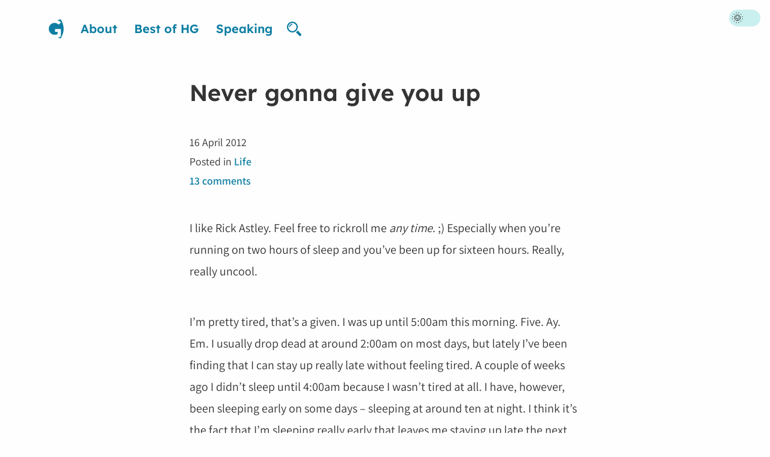

--- FILE ---
content_type: text/html; charset=UTF-8
request_url: https://hey.georgie.nu/never-gonna-give-you-up/
body_size: 12650
content:
<!doctype html>
<html lang="en-AU" id="html">
    <head>
        <meta http-equiv="Cache-control" content="public">
        <meta charset="utf-8">
        <meta name="description" content="I like Rick Astley. Feel free to rickroll me any time. ;) Especially when you&#8217;re running on two hours of sleep and you&#8217;ve been up for sixteen hours. Really, really uncool. I&#8217;m pretty tired, that&#8217;s a given. I was up until 5:00am this morning. Five. Ay. Em. I usually drop dead at around 2:00am on most days, but lately I&#8217;ve been finding that I can stay up really late without feeling tired. A couple of [&hellip;]">
        <meta name="viewport" content="initial-scale=1.0, width=device-width">
        <title>Never gonna give you up | Hey Georgie</title>
        <link rel="dns-prefetch" href="//hey.georgie.nu/img/">
        <link rel="dns-prefetch" href="//hey.georgie.nu/fonts/">
        <link rel="prefetch" href="//cdn.jsdelivr.net/font-hack/2.019/css/hack.min.css">
        <link rel="apple-touch-icon" href="https://hey.georgie.nu/wp-content/themes/komodo/images/icon.png">
        <link rel="apple-touch-icon-precomposed" href="https://hey.georgie.nu/wp-content/themes/komodo/images/icon.png">
        <link rel="apple-touch-icon-precomposed" sizes="114x114" href="https://hey.georgie.nu/wp-content/themes/komodo/images/icon.png">
        <link rel="apple-touch-icon-precomposed" sizes="72x72" href="https://hey.georgie.nu/wp-content/themes/komodo/images/icon.png">
        <link rel="shortcut icon" type="image/x-icon" href="https://hey.georgie.nu/wp-content/themes/komodo/images/favicon-g.ico">
        <meta name="application-name" content="Hey Georgie">
        <meta name="msapplication-TileColor" content="#ffffff">
        <meta name="msapplication-square70x70logo" content="https://hey.georgie.nu/wp-content/themes/komodo/images/small.png">
        <meta name="msapplication-square150x150logo" content="https://hey.georgie.nu/wp-content/themes/komodo/images/medium.png">
        <meta name="msapplication-wide310x150logo" content="https://hey.georgie.nu/wp-content/themes/komodo/images/wide.png">
        <meta name="msapplication-square310x310logo" content="https://hey.georgie.nu/wp-content/themes/komodo/images/large.png">
        <script defer data-domain="hey.georgie.nu" src="https://plausible.io/js/plausible.js"></script>
        <link rel="alternate" type="application/rss+xml" title="Hey Georgie RSS Feed" href="https://hey.georgie.nu/feed/">
        <link rel="alternate" type="application/atom+xml" title="Hey Georgie Atom Feed" href="https://hey.georgie.nu/feed/atom/">
        <link rel="stylesheet" href="https://hey.georgie.nu/wp-content/themes/komodo/custom-fonts.css?202204260930" type="text/css">
        <link rel="stylesheet" href="https://hey.georgie.nu/wp-content/themes/komodo/style2021.css?202303220857" type="text/css" media="screen">
        <link rel="profile" href="http://gmpg.org/xfn/11">
        <link rel="pingback" href="https://hey.georgie.nu/xmlrpc.php">
                <meta name='robots' content='max-image-preview:large' />
<link rel='dns-prefetch' href='//cpwebassets.codepen.io' />
<link rel='dns-prefetch' href='//i0.wp.com' />
<link rel='dns-prefetch' href='//c0.wp.com' />
<link rel="https://api.w.org/" href="https://hey.georgie.nu/wp-json/" /><link rel="alternate" title="JSON" type="application/json" href="https://hey.georgie.nu/wp-json/wp/v2/posts/45019" /><link rel="canonical" href="https://hey.georgie.nu/never-gonna-give-you-up/" />
<link rel="alternate" title="oEmbed (JSON)" type="application/json+oembed" href="https://hey.georgie.nu/wp-json/oembed/1.0/embed?url=https%3A%2F%2Fhey.georgie.nu%2Fnever-gonna-give-you-up%2F" />
<link rel="alternate" title="oEmbed (XML)" type="text/xml+oembed" href="https://hey.georgie.nu/wp-json/oembed/1.0/embed?url=https%3A%2F%2Fhey.georgie.nu%2Fnever-gonna-give-you-up%2F&#038;format=xml" />
<meta name="twitter:card" content="summary_large_image">
              <meta name="twitter:site" content="@georgiecel">
              <meta name="twitter:creator" content="@georgiecel">
              <meta name="twitter:url" property="og:url" content="https://hey.georgie.nu/never-gonna-give-you-up/">
              <meta name="twitter:title" property="og:title" content="Never gonna give you up">
              <meta name="twitter:description" property="og:description" content="I like Rick Astley. Feel free to rickroll me any time. ;) Especially when you&#8217;re running on two hours of sleep and you&#8217;ve been up for sixteen hours. Really, really uncool. I&#8217;m pretty">
              <meta name="twitter:image" property="og:image" content="https://hey.georgie.nu/wp-content/uploads/2012/04/2012-04-16.jpg">
              <meta property="og:type" content="article"><meta name='plausible-analytics-version' content='2.1.3' />
		<style type="text/css" id="wp-custom-css">
			.btn.btn--secondary {
 background-color: #efefef;
  border: 2px solid #dedede;
  color: #333;
}

.btn.btn--secondary:hover {
  background-color: #e5e5e5;
}

.input-text {
  border: 2px solid rgba(124, 215, 215, 0.4);
 border-radius: 0.25rem;
 font: normal 1em Poppins, sans-serif;
 padding: 1rem;
}

.c-comment-form .input-text {
 background-color: rgba(255, 255, 255, 0.75);
  border: none;
 color: #108c98;
 padding: 1rem;
}

.dark .input-text {
  background-color: rgba(255, 255, 255, 0.1);
 color: #fefefe;
}

.input-text:focus {
 background-color: #ffdab9;
  border-color: transparent;
  color: #000;
  font-weight: bold;
  outline: 2px solid #0e7ea2 !important;
}

.dark .input-text:focus {
  background-color: rgba(125, 178, 215, 0.25);
  border-color: transparent;
  color: #fefefe;
}

.post__content a.btn,
.dark .post__content a.btn {
  color: #fff;
  transition: background-color 0.2s;
}

.post__content a.btn::before {
 display: none;
}

.post__content a.btn:hover {
 transform: none;
}

.dark pre {
	color: #fff;
}		</style>
		    </head>
    <body id="site-top">
        <a class="c-skip-link" href="#main-content">Skip to content</a>
        <div class="l-sidebar">
            <nav>
                <ul aria-label="Navigation for this blog" class="c-navigation">
                    <li>
                        <a href="https://hey.georgie.nu" class="c-logo-wrapper">
                            <span class="u-visually-hidden">Go to homepage</span>
                            <img
                                class="c-logo"
                                src="https://hey.georgie.nu/wp-content/themes/komodo/images/site-logo.svg"
                                alt="Logo for Hey Georgie"
                            >
                        </a>
                    </li>
                    <li><a title="About Georgie, the author of this blog" href="https://hey.georgie.nu/about/">About</a></li>
<li><a title="A curated list of the best blog posts/articles on &ldquo;Hey Georgie&rdquo;" href="https://hey.georgie.nu/best/">Best of HG</a></li>
<li><a title="A list of talks and presentations I&rsquo;ve given, with links to presentations slides and videos." href="https://hey.georgie.nu/speaking/">Speaking</a></li>
                    <li><div class="c-search">
    <button id="search-trigger" class="c-search__trigger js-exclude-close">
        <svg class="c-search__trigger-icon" fill="currentColor" height="24" viewBox="0 0 32 32" width="24" xmlns="http://www.w3.org/2000/svg">
            <title>Search form trigger</title>
            <path d="M31 27l-7-7.6c-1 1.7-2.6 3.2-4.3 4.3L27 31c1 1.3 3 1.3 4 0 1.3-1 1.3-3 0-4zm-7-15c0-6.6-5.4-12-12-12S0 5.4 0 12s5.4 12 12 12 12-5.4 12-12zm-12 9c-5 0-9-4-9-9s4-9 9-9 9 4 9 9-4 9-9 9z"/><path d="M5 12h2c0-2.8 2.2-5 5-5V5c-4 0-7 3-7 7z"/>
        </svg>
    </button>
    <div id="search-form" class="c-search-form-wrapper">
        <form method="get" class="c-search__form" action="https://hey.georgie.nu/">
            <label class="c-search__form-label u-visually-hidden" for="s">Search</label>
            <input
                class="c-search__form-input js-exclude-close"
                type="search"
                onblur="if (this.value == '') {this.value = 'Search my blog...';}"
                onfocus="if (this.value == 'Search my blog...') {this.value = '';}"
                value="Search my blog..."
                placeholder="Type a few words to search"
                name="s"
                id="s"
                tabindex="-1"
            >
            <button
                tabindex="-1"
                type="submit"
                class="btn c-search__form-submit js-exclude-close"
            >Search</button>
        </form>
    </div>
</div></li>
                </ul>
            </nav>
        </div>
        <div class="l-tools">
            <div class="c-toggle-wrapper">
                <div class="c-toggle">
                    <input class="c-toggle__input" type="checkbox" id="theme-switch">
                    <label class="c-toggle__label" for="theme-switch">Dark mode</label>
                    <div aria-hidden="true" class="c-toggle__marker"></div>
                </div>
            </div>
        </div>
        <div class="l-main-grid">
            <div
                                class="l-post-wrapper"
                                id="main-content"
                role="main"
            >    <article class="post" itemscope itemtype="http://schema.org/BlogPosting">
        <meta itemprop="mainEntityOfPage" itemscope itemType="https://schema.org/WebPage">
                <h1 class="post__title" itemprop="headline">Never gonna give you up</h1>
        <footer class="post__meta">
	<time aria-label="Time stamp of blog post" class="post__meta-item" datetime="2012-04-16T23:40+10:00" itemprop="datePublished">16 April 2012</time>
	<div class="post__meta-item">Posted in <span itemprop="keywords"><a href="https://hey.georgie.nu/category/life/">Life</a></span></div>
	<div class="post__meta-item">
		<a href="https://hey.georgie.nu/never-gonna-give-you-up/#comments" itemprop="discussionUrl">13 comments</a>
	</div>
	<meta itemprop="author" content="Georgie">
    <meta itemprop="commentCount" content="13">
    <meta itemprop="copyrightYear" content="2012">
    <meta itemprop="dateModified" content="2016-03-13T17:19+11:00">
    <meta itemprop="image" content="http://heartdrops.org/x/wp-content/uploads/2012/04/2012-04-16.jpg">    <meta itemprop="inLanguage" content="en">
    <span
        class="u-hidden"
        itemprop="publisher"
        itemscope itemtype="http://schema.org/Organization"
    >
        <span itemprop="logo" itemscope itemtype="http://schema.org/ImageObject">
            <meta itemprop="url" content="https://hey.georgie.nu/wp-content/themes/komodo/images/logo-raster.png">
        </span>
        <meta itemprop="name" content="Hey Georgie">
        <meta itemprop="url" content="https://hey.georgie.nu">
    </span>
	<meta itemprop="url" content="https://hey.georgie.nu/never-gonna-give-you-up/">
	<meta itemprop="wordCount" content="964">
</footer>        <div class="post__content" itemprop="text">
            <p>I like Rick Astley. Feel free to rickroll me <em>any time</em>. ;) Especially when you&#8217;re running on two hours of sleep and you&#8217;ve been up for sixteen hours. Really, really uncool.</p>
<p>I&#8217;m pretty tired, that&#8217;s a given. I was up until 5:00am this morning. Five. Ay. Em. I usually drop dead at around 2:00am on most days, but lately I&#8217;ve been finding that I can stay up really late without feeling tired. A couple of weeks ago I didn&#8217;t sleep until 4:00am because I wasn&#8217;t tired at all. I have, however, been sleeping early on some days &#8211; sleeping at around ten at night. I think it&#8217;s the fact that I&#8217;m sleeping really early that leaves me staying up late the next night, because I have a bit more energy. I am totally going to crash on the weekend, just you wait&#8230;</p>
<p>I was up until 5:00am this morning because I was working on that PHP shopping cart I mentioned in my last post. I had to because it was due at midnight. I did finish it before midnight and it was functioning okay, but there were still bugs in the script. The assignments are submitted via a form, and you just type in your student details and the URL to the shopping cart. I did that on time, but it looked messy. I&#8217;m a bit of a perfectionist when it comes to web design and code. Things just have to be neat.  If there&#8217;s one little thing wrong, I honestly can&#8217;t sleep on it until I fix the problem. </p>
<p>So many times I&#8217;ve left work with my brain racked up in a whirl, because it was time to go home and I didn&#8217;t quite figure out a script or a piece of code or part of a layout. I just can&#8217;t leave things half-done, or unfinished. It&#8217;s probably why I like breaking things up into manageable goals and writing to-do lists like mad. </p>
<p>You can view my shopping cart but keep in mind that it&#8217;s just a prototype and not actually a real shop. You can add items to the cart, you can delete and update the amount of items, and you can check out and put in your details. If anyone checks out with the form, I&#8217;ll know they tried checking out the dummy products, because I get an email notification of the person&#8217;s order. I also set it up so that the customer receives an email as well. It&#8217;s a pretty nifty script and I&#8217;m pretty proud of how I got it to work. It&#8217;s hosted on my university&#8217;s server and I had to use the iframes and imagemap &#8211; that wasn&#8217;t my choice. I&#8217;m still happy with the way it works. At least I&#8217;ll have a basic idea of how to make one if I ever want to sell anything. I know there are simple shopping cart scripts out there, but it was nice to have a go at making my own.</p>
<p>It did leave me very frustrated with the problems but I&#8217;m glad they&#8217;re over now. I can&#8217;t believe I spent five hours after midnight fixing the images, styling and debugging it. I figured that I did submit my assignment on time but I can still technically update my files and make changes. :P I was so close to giving up near the end but I&#8217;m glad I didn&#8217;t, because in the end I&#8217;m happy with the result even though it&#8217;s not perfect.</p>
<p>This week is supposed to be my study break week, but I have two classes this week and a presentation to give on Friday. Bleh. I&#8217;m glad that I still have less classes than usual, though. Any smaller workload is nice after a hectic weekend. :) </p>
<p>James and Lilian bumped into each other on the train this morning &#8211; James sent me a text message to let me know. I was running late because I didn&#8217;t get enough sleep&#8230; and I really didn&#8217;t want to rush. I sent my boss a text message and he actually said to me &#8220;Sleep in!&#8221; /zzz  I was already on my way so I power-napped on the train. I was on a different train on a different train line, and I arrived at one of the train stations near my workplace, when I saw Lilian and James walking down the stairs. I quickly got out of my seat and ran off the train. &#x1f339; </p>
<p>It was good to see Lilian again &#8211; I hadn&#8217;t seen her in half a year or something. I can&#8217;t keep track &#8211; all I know is that we only <em>get</em> to see each other about twice a year. </p>
<p>Earlier this evening when James was dropping me off at home, he backed his car up in the driveway and hit our car. /bash I warned him the car was close to the entrance to the driveway so to be careful, but he still hit the back of the car. Luckily the damage wasn&#8217;t significant; just a bit of paint scratched off.  My mum wasn&#8217;t too pleased; she wondered why he didn&#8217;t just drive nose-first into the driveway, and he said it would be easier to get out of the driveway if he parked rear end in. It makes sense but my mum thinks that it&#8217;s easier to exit by reversing out of the driveway because you have a lot of road to move onto &#8211; compared to trying to reverse into a driveway. /confu </p>
<p>My dad didn&#8217;t mind; he&#8217;s scratched our own car several times himself, heh. </p>
<p>Man, I can&#8217;t wait until the weekend. Again. Because weekends just frigging rock. Never gonna give you up, never gonna let you down&#8230; /bounce  Man, I love this song. </p>
<p>Also, I updated my <a href="/about/">about Georgie</a> page. /eee</p>
<p>Georgie logging.</p>
        </div>
    </article>
    <nav class="c-pagination c-pagination--post l-spacing-inner--large">
        <a class="c-pagination-item" href="https://hey.georgie.nu/i-will-follow-you-into-the-dark/" rel="prev"><span class="c-pagination-item__label">Previous post</span>
                <span class="c-pagination-item__title">I will follow you into the dark</span></a>        <a class="c-pagination-item" href="https://hey.georgie.nu/oh-dear/" rel="next"><span class="c-pagination-item__label">Next post</span>
                <span class="c-pagination-item__title">Oh dear.</span></a>    </nav>
        <section class="comments" id="comments">
        <h1 class="comments__title">Comments on this post</h1>
                    <div class="comments-list">
        
            <article class="comment" id="comment-89356" itemscope itemtype="http://schema.org/Comment">
                <div class="comment__meta">
                    <h2 class="comment__author" itemprop="author" itemscope itemtype="http://schema.org/Person">
                                            <span itemprop="name">UMI</span>
                                        </h2>
                    <p class="comment__meta-item"><time datetime="2012-04-17T00:31+10:00" itemprop="datePublished">17 April 2012, <a href="#comment-89356" itemprop="url">12:31am</a></time></p>
                                    </div>
                <div class="comment__text" itemprop="text">
                    <p>Good thing your dad doesn&#8217;t really notice the scratch. LOL. Just tell your boyfie to be more careful next time :)</p>
<p>I hope you&#8217;ll have enough time to rest and relax! Good day!</p>
                </div>
                
                    </article>
        
            <article class="comment" id="comment-89386" itemscope itemtype="http://schema.org/Comment">
                <div class="comment__meta">
                    <h2 class="comment__author" itemprop="author" itemscope itemtype="http://schema.org/Person">
                                            <span itemprop="name">Lissa</span>
                                        </h2>
                    <p class="comment__meta-item"><time datetime="2012-04-17T04:21+10:00" itemprop="datePublished">17 April 2012, <a href="#comment-89386" itemprop="url">4:21am</a></time></p>
                                    </div>
                <div class="comment__text" itemprop="text">
                    <p>Wow, be sure to get more sleep young lady! XD Sleep is goood and amazing  &hearts; :P and don&#8217;t work too much over! I prefer you all healthy ;D </p>
<p>And it&#8217;s a good thing it just was a little scratch, hope there will be no second time for a little hit ;D</p>
                </div>
                
                    </article>
        
            <article class="comment" id="comment-89426" itemscope itemtype="http://schema.org/Comment">
                <div class="comment__meta">
                    <h2 class="comment__author" itemprop="author" itemscope itemtype="http://schema.org/Person">
                                            <span itemprop="name">Erica</span>
                                        </h2>
                    <p class="comment__meta-item"><time datetime="2012-04-17T09:39+10:00" itemprop="datePublished">17 April 2012, <a href="#comment-89426" itemprop="url">9:39am</a></time></p>
                                    </div>
                <div class="comment__text" itemprop="text">
                    <p>lol, Dude, I love getting Rick Roll&#8217;d too.  Especially when it&#8217;s a spoof Rick Roll.  :D</p>
                </div>
                
                    </article>
        
            <article class="comment" id="comment-89436" itemscope itemtype="http://schema.org/Comment">
                <div class="comment__meta">
                    <h2 class="comment__author" itemprop="author" itemscope itemtype="http://schema.org/Person">
                                            <span itemprop="name">Krystal</span>
                                        </h2>
                    <p class="comment__meta-item"><time datetime="2012-04-17T11:03+10:00" itemprop="datePublished">17 April 2012, <a href="#comment-89436" itemprop="url">11:03am</a></time></p>
                                    </div>
                <div class="comment__text" itemprop="text">
                    <p>Believe it or not, but I&#8217;ve only stayed up until around 5AM only a couple of times. :P I like to try my best to sleep around at least 11PM. Idk, I just don&#8217;t like staying up late.</p>
<p>I guess you can call me as semi-perfectionist. I&#8217;ve had times where I wanted to get something right no matter what, but most times, I just give up when it takes too long (like when I end up missing dinner or something).</p>
                </div>
                
                    </article>
        
            <article class="comment" id="comment-89440" itemscope itemtype="http://schema.org/Comment">
                <div class="comment__meta">
                    <h2 class="comment__author" itemprop="author" itemscope itemtype="http://schema.org/Person">
                                            <span itemprop="name">Lissy</span>
                                        </h2>
                    <p class="comment__meta-item"><time datetime="2012-04-17T11:32+10:00" itemprop="datePublished">17 April 2012, <a href="#comment-89440" itemprop="url">11:32am</a></time></p>
                                    </div>
                <div class="comment__text" itemprop="text">
                    <p>We rickrolled our wedding guests. Most of them didn&#8217;t get it.<br />
I&#8217;ve stayed up late doing assignments, but only until they worked, not until they were perfect and certainly never that late. I really try to avoid any sort of work before bed though. I tend to hallucinate.</p>
                </div>
                
                    </article>
        
            <article class="comment" id="comment-89480" itemscope itemtype="http://schema.org/Comment">
                <div class="comment__meta">
                    <h2 class="comment__author" itemprop="author" itemscope itemtype="http://schema.org/Person">
                                            <span itemprop="name">Leah</span>
                                        </h2>
                    <p class="comment__meta-item"><time datetime="2012-04-17T14:23+10:00" itemprop="datePublished">17 April 2012, <a href="#comment-89480" itemprop="url">2:23pm</a></time></p>
                                    </div>
                <div class="comment__text" itemprop="text">
                    <p>Ugh I have those nights too. Where I sleep super early one day and then I can&#8217;t fall asleep at all the next night. I honestly think there should be 30 hours in a day for 10 hours of sleep so you wake up feeling totally awesome and ready to go, and 20 hours of being awake so you can expend all your energy and fall asleep much faster. </p>
<p>Anyway, hope you get more sleep soon and that your study breaks are more break-ish!  &hearts; </p>
<p>BTW I love your little program&#8211;it&#8217;s cute! But I gotta ask, what&#8217;s &#8220;chocolate bar&#8221; doing under &#8220;Beverages?&#8221; That made me giggle a fair bit. /hehe &lt;&#8211;LOL took me so long to find the giggle smiley</p>
                </div>
                
                    <div class="comments-list comments-list--child">
        
            <article class="comment comment--author" id="comment-89481" itemscope itemtype="http://schema.org/Comment">
                <div class="comment__meta">
                    <h2 class="comment__author" itemprop="author" itemscope itemtype="http://schema.org/Person">
                                            <a
                            aria-label="Link to Georgie’s website"
                            class="comment__author-link"
                            href="http://hey.georgie.nu"
                            itemprop="url"
                            rel="nofollow"
                        >
                            <span itemprop="name">Georgie</span>
                        </a>
                                        </h2>
                    <p class="comment__meta-item"><time datetime="2012-04-17T14:25+10:00" itemprop="datePublished">17 April 2012, <a href="#comment-89481" itemprop="url">2:25pm</a></time></p>
                                    </div>
                <div class="comment__text" itemprop="text">
                    <p>Tell me about it, 24 hours in a day is simply not enough. D:</p>
<p>Haha thanks! I got your email with your order. XD Oh, it&#8217;s under &#8220;beverages&#8221; because that&#8217;s how the database was set up for us (we had to work with it how it was). Chocolate bar is totally a beverage now! &#x1f644; /hehe</p>
                </div>
                
                    </article>
                    </div>
                    </article>
        
            <article class="comment" id="comment-89514" itemscope itemtype="http://schema.org/Comment">
                <div class="comment__meta">
                    <h2 class="comment__author" itemprop="author" itemscope itemtype="http://schema.org/Person">
                                            <span itemprop="name">Jessica</span>
                                        </h2>
                    <p class="comment__meta-item"><time datetime="2012-04-17T17:42+10:00" itemprop="datePublished">17 April 2012, <a href="#comment-89514" itemprop="url">5:42pm</a></time></p>
                                    </div>
                <div class="comment__text" itemprop="text">
                    <p>Wow, that is so weird. I stayed up until 4 am last night just so I could get my WordPress up &amp; everything. I could have stayed up a few hours. I don&#8217;t why but I wasn&#8217;t even sleepy yet. I&#8217;m with you on that perfectionist thing. I hate leaving something know it&#8217;s still messy.</p>
<p>And btw, I just got my WordPress up last night and I&#8217;d like to thank you for your themes tutorial! I&#8217;m a newbie at blogging scripts but you&#8217;ve helped me a lot. This comment was supposed to go on the tutorials page but the comment plug wouldn&#8217;t work for me.</p>
                </div>
                
                    </article>
        
            <article class="comment" id="comment-89604" itemscope itemtype="http://schema.org/Comment">
                <div class="comment__meta">
                    <h2 class="comment__author" itemprop="author" itemscope itemtype="http://schema.org/Person">
                                            <span itemprop="name">tiff k</span>
                                        </h2>
                    <p class="comment__meta-item"><time datetime="2012-04-18T03:03+10:00" itemprop="datePublished">18 April 2012, <a href="#comment-89604" itemprop="url">3:03am</a></time></p>
                                    </div>
                <div class="comment__text" itemprop="text">
                    <p>I like how you are being a perfectionist. I need to become one (I was really inspired by Steve Jobs) and I really LOVE this shopping cart script that you did! It&#8217;s really nifty! I&#8217;d rather submit late than an unfinished thing on time.</p>
<p>Seriously loving the icon on the sidebar, </p>
<p>Haha my dad also drives rear end in, easier to get out LOL! haha XD Good thing it was only a scratch!</p>
<p>Speaking of getting Rick Roll&#8217;d, my coursemate did this, it was a HUGE THING.</p>
<p><a href="http://d24w6bsrhbeh9d.cloudfront.net/photo/2420607_700b.jpg" rel="nofollow ugc">http://d24w6bsrhbeh9d.cloudfront.net/photo/2420607_700b.jpg</a></p>
                </div>
                
                    </article>
        
            <article class="comment" id="comment-89644" itemscope itemtype="http://schema.org/Comment">
                <div class="comment__meta">
                    <h2 class="comment__author" itemprop="author" itemscope itemtype="http://schema.org/Person">
                                            <span itemprop="name">Stephanie</span>
                                        </h2>
                    <p class="comment__meta-item"><time datetime="2012-04-18T07:06+10:00" itemprop="datePublished">18 April 2012, <a href="#comment-89644" itemprop="url">7:06am</a></time></p>
                                    </div>
                <div class="comment__text" itemprop="text">
                    <p>The shopping cart looks awesome! It actually reminds me a lot of your current theme. </p>
<p>If you and James get married, you should both totally rickroll your wedding guests. :P Go get some sleep!</p>
                </div>
                
                    </article>
        
            <article class="comment" id="comment-89649" itemscope itemtype="http://schema.org/Comment">
                <div class="comment__meta">
                    <h2 class="comment__author" itemprop="author" itemscope itemtype="http://schema.org/Person">
                                            <span itemprop="name">Nugget</span>
                                        </h2>
                    <p class="comment__meta-item"><time datetime="2012-04-18T08:00+10:00" itemprop="datePublished">18 April 2012, <a href="#comment-89649" itemprop="url">8:00am</a></time></p>
                                    </div>
                <div class="comment__text" itemprop="text">
                    <p>Well, at least James didn&#8217;t put a dent in the car like I did&#8230;</p>
<p>I occasionally get Rick Roll&#8217;d. Sometimes I&#8217;ll sing along to it. Oh, the guilty pleasures in life.</p>
                </div>
                
                    </article>
        
            <article class="comment" id="comment-89761" itemscope itemtype="http://schema.org/Comment">
                <div class="comment__meta">
                    <h2 class="comment__author" itemprop="author" itemscope itemtype="http://schema.org/Person">
                                            <span itemprop="name">bianca</span>
                                        </h2>
                    <p class="comment__meta-item"><time datetime="2012-04-18T16:57+10:00" itemprop="datePublished">18 April 2012, <a href="#comment-89761" itemprop="url">4:57pm</a></time></p>
                                    </div>
                <div class="comment__text" itemprop="text">
                    <p>Hey there<br />
Its been a long time since we last spoke.<br />
Don&#8217;t you get tired during the day if you don&#8217;t sleep at night? I find if I stay awake until like 2am I sometimes fall asleep at my desk at work lol   /faw<br />
That is a good prototype, you are very good with coding and finding solutions to your problems I sometimes ask friends for help or I just try google the problem and I mostly find my mistake.<br />
My dad is a perfectionist and its starting to rub on me lol,<br />
My dad would flip if anyone scratched his car or my moms and then give the silent treatment for a month or so, its ok for him to scratch his car but if we do it by mistake or hell breaks lose its not like we do it on purpose.<br />
I agree with you weekends are cool, no stress and we can sleep longer or code longer without any distractions lol</p>
                </div>
                
                    </article>
        
            <article class="comment" id="comment-89822" itemscope itemtype="http://schema.org/Comment">
                <div class="comment__meta">
                    <h2 class="comment__author" itemprop="author" itemscope itemtype="http://schema.org/Person">
                                            <span itemprop="name">Veronica</span>
                                        </h2>
                    <p class="comment__meta-item"><time datetime="2012-04-19T00:30+10:00" itemprop="datePublished">19 April 2012, <a href="#comment-89822" itemprop="url">12:30am</a></time></p>
                                    </div>
                <div class="comment__text" itemprop="text">
                    <p>I remember the first time I got rickrolled. LOL. </p>
<p>It&#8217;s good that your dad didn&#8217;t mind, mine would be like  /pow . hahaha.</p>
                </div>
                
                    </article>
                    </div>
            </section>
                    </div>
        </div>
        <div class="l-spacing-outer l-spacing-inner--large">
            <footer class="c-footer">
                <hr>
                <div class="footer-item"><div class="footer-item">
	<p>Follow me on <a rel="me" href="https://aus.social/@heygeorgie">Mastodon</a>, <a href="https://x.com/georgiecel">Twitter</a>, <a href="https://instagram.com/hey.georgie/">Instagram</a> · <a href="http://hey.georgie.nu/contact/">Contact</a></p>
	<p>© Georgie Cooke, 2007-2025 unless stated otherwise. See <a href="http://hey.georgie.nu/terms/">Disclaimer, Privacy Policy, Terms &amp; Conditions</a></p>
</div></div>            </footer>
        </div>
        <script type="text/javascript">
            const form = document.getElementById('search-form');
            const searchTrigger = document.querySelector('.c-search__trigger');
            const searchInput = document.querySelector('.c-search__form-input');
            const searchButton = document.querySelector('.c-search__form-submit');

            showSearchForm = e => {
                form.classList.add('is-visible');
                searchInput.focus();
                searchInput.tabIndex = 0;
                searchButton.tabIndex = 0;
            }

            searchTrigger.addEventListener('click', showSearchForm, false);

            closeAll = e => {
                if (!e.target.classList.contains('js-exclude-close')) {
                    form.classList.remove('is-visible');
                    searchInput.blur();
                    searchButton.tabIndex = -1;
                }
            }

            window.addEventListener('touchstart', closeAll, false);
            window.addEventListener('click', closeAll, false);
            window.addEventListener('focusin', closeAll, false);

            const toggleTheme = document.getElementById('theme-switch');
            const currentTheme = localStorage.getItem('theme');

            if (currentTheme) {
                document.getElementById('html').classList.add(currentTheme);

                if (document.getElementById('html').classList.contains('dark')) {
                    toggleTheme.checked = true;
                }
            }

            switchTheme = e => {
                if (e.target.checked) {
                    document.getElementById('html').classList.add('dark');
                    localStorage.setItem('theme', 'dark');
                }
                else {
                    document.getElementById('html').classList.remove('dark');
                    localStorage.setItem('theme', 'light');
                }
            }

            toggleTheme.addEventListener('change', switchTheme, false);
        </script>
        <script type="text/javascript" src="https://cpwebassets.codepen.io/assets/embed/ei.js?ver=1.0.1" id="codepen-embed-script-js"></script>
<script type="text/javascript" src="https://c0.wp.com/c/6.6.4/wp-includes/js/comment-reply.min.js" id="comment-reply-js" async="async" data-wp-strategy="async"></script>
<script type="text/javascript" defer data-domain='hey.georgie.nu' data-api='https://plausible.io/api/event' data-cfasync='false' src="https://plausible.io/js/plausible.outbound-links.js?ver=2.1.3" id="plausible"></script>
<script type="text/javascript" id="plausible-analytics-js-after">
/* <![CDATA[ */
window.plausible = window.plausible || function() { (window.plausible.q = window.plausible.q || []).push(arguments) }
/* ]]> */
</script>
<link rel='stylesheet' id='mediaelement-css' href='https://c0.wp.com/c/6.6.4/wp-includes/js/mediaelement/mediaelementplayer-legacy.min.css' type='text/css' media='all' />
<link rel='stylesheet' id='wp-mediaelement-css' href='https://c0.wp.com/c/6.6.4/wp-includes/js/mediaelement/wp-mediaelement.min.css' type='text/css' media='all' />
<link rel='stylesheet' id='classic-theme-styles-css' href='https://c0.wp.com/c/6.6.4/wp-includes/css/classic-themes.min.css' type='text/css' media='all' />
<script type="text/javascript" src="https://c0.wp.com/p/jetpack/11.0.2/_inc/build/photon/photon.min.js" id="jetpack-photon-js"></script>
                    <script data-no-optimize="1">!function(t,e){"object"==typeof exports&&"undefined"!=typeof module?module.exports=e():"function"==typeof define&&define.amd?define(e):(t="undefined"!=typeof globalThis?globalThis:t||self).LazyLoad=e()}(this,function(){"use strict";function e(){return(e=Object.assign||function(t){for(var e=1;e<arguments.length;e++){var n,a=arguments[e];for(n in a)Object.prototype.hasOwnProperty.call(a,n)&&(t[n]=a[n])}return t}).apply(this,arguments)}function i(t){return e({},it,t)}function o(t,e){var n,a="LazyLoad::Initialized",i=new t(e);try{n=new CustomEvent(a,{detail:{instance:i}})}catch(t){(n=document.createEvent("CustomEvent")).initCustomEvent(a,!1,!1,{instance:i})}window.dispatchEvent(n)}function l(t,e){return t.getAttribute(gt+e)}function c(t){return l(t,bt)}function s(t,e){return function(t,e,n){e=gt+e;null!==n?t.setAttribute(e,n):t.removeAttribute(e)}(t,bt,e)}function r(t){return s(t,null),0}function u(t){return null===c(t)}function d(t){return c(t)===vt}function f(t,e,n,a){t&&(void 0===a?void 0===n?t(e):t(e,n):t(e,n,a))}function _(t,e){nt?t.classList.add(e):t.className+=(t.className?" ":"")+e}function v(t,e){nt?t.classList.remove(e):t.className=t.className.replace(new RegExp("(^|\\s+)"+e+"(\\s+|$)")," ").replace(/^\s+/,"").replace(/\s+$/,"")}function g(t){return t.llTempImage}function b(t,e){!e||(e=e._observer)&&e.unobserve(t)}function p(t,e){t&&(t.loadingCount+=e)}function h(t,e){t&&(t.toLoadCount=e)}function n(t){for(var e,n=[],a=0;e=t.children[a];a+=1)"SOURCE"===e.tagName&&n.push(e);return n}function m(t,e){(t=t.parentNode)&&"PICTURE"===t.tagName&&n(t).forEach(e)}function a(t,e){n(t).forEach(e)}function E(t){return!!t[st]}function I(t){return t[st]}function y(t){return delete t[st]}function A(e,t){var n;E(e)||(n={},t.forEach(function(t){n[t]=e.getAttribute(t)}),e[st]=n)}function k(a,t){var i;E(a)&&(i=I(a),t.forEach(function(t){var e,n;e=a,(t=i[n=t])?e.setAttribute(n,t):e.removeAttribute(n)}))}function L(t,e,n){_(t,e.class_loading),s(t,ut),n&&(p(n,1),f(e.callback_loading,t,n))}function w(t,e,n){n&&t.setAttribute(e,n)}function x(t,e){w(t,ct,l(t,e.data_sizes)),w(t,rt,l(t,e.data_srcset)),w(t,ot,l(t,e.data_src))}function O(t,e,n){var a=l(t,e.data_bg_multi),i=l(t,e.data_bg_multi_hidpi);(a=at&&i?i:a)&&(t.style.backgroundImage=a,n=n,_(t=t,(e=e).class_applied),s(t,ft),n&&(e.unobserve_completed&&b(t,e),f(e.callback_applied,t,n)))}function N(t,e){!e||0<e.loadingCount||0<e.toLoadCount||f(t.callback_finish,e)}function C(t,e,n){t.addEventListener(e,n),t.llEvLisnrs[e]=n}function M(t){return!!t.llEvLisnrs}function z(t){if(M(t)){var e,n,a=t.llEvLisnrs;for(e in a){var i=a[e];n=e,i=i,t.removeEventListener(n,i)}delete t.llEvLisnrs}}function R(t,e,n){var a;delete t.llTempImage,p(n,-1),(a=n)&&--a.toLoadCount,v(t,e.class_loading),e.unobserve_completed&&b(t,n)}function T(o,r,c){var l=g(o)||o;M(l)||function(t,e,n){M(t)||(t.llEvLisnrs={});var a="VIDEO"===t.tagName?"loadeddata":"load";C(t,a,e),C(t,"error",n)}(l,function(t){var e,n,a,i;n=r,a=c,i=d(e=o),R(e,n,a),_(e,n.class_loaded),s(e,dt),f(n.callback_loaded,e,a),i||N(n,a),z(l)},function(t){var e,n,a,i;n=r,a=c,i=d(e=o),R(e,n,a),_(e,n.class_error),s(e,_t),f(n.callback_error,e,a),i||N(n,a),z(l)})}function G(t,e,n){var a,i,o,r,c;t.llTempImage=document.createElement("IMG"),T(t,e,n),E(c=t)||(c[st]={backgroundImage:c.style.backgroundImage}),o=n,r=l(a=t,(i=e).data_bg),c=l(a,i.data_bg_hidpi),(r=at&&c?c:r)&&(a.style.backgroundImage='url("'.concat(r,'")'),g(a).setAttribute(ot,r),L(a,i,o)),O(t,e,n)}function D(t,e,n){var a;T(t,e,n),a=e,e=n,(t=It[(n=t).tagName])&&(t(n,a),L(n,a,e))}function V(t,e,n){var a;a=t,(-1<yt.indexOf(a.tagName)?D:G)(t,e,n)}function F(t,e,n){var a;t.setAttribute("loading","lazy"),T(t,e,n),a=e,(e=It[(n=t).tagName])&&e(n,a),s(t,vt)}function j(t){t.removeAttribute(ot),t.removeAttribute(rt),t.removeAttribute(ct)}function P(t){m(t,function(t){k(t,Et)}),k(t,Et)}function S(t){var e;(e=At[t.tagName])?e(t):E(e=t)&&(t=I(e),e.style.backgroundImage=t.backgroundImage)}function U(t,e){var n;S(t),n=e,u(e=t)||d(e)||(v(e,n.class_entered),v(e,n.class_exited),v(e,n.class_applied),v(e,n.class_loading),v(e,n.class_loaded),v(e,n.class_error)),r(t),y(t)}function $(t,e,n,a){var i;n.cancel_on_exit&&(c(t)!==ut||"IMG"===t.tagName&&(z(t),m(i=t,function(t){j(t)}),j(i),P(t),v(t,n.class_loading),p(a,-1),r(t),f(n.callback_cancel,t,e,a)))}function q(t,e,n,a){var i,o,r=(o=t,0<=pt.indexOf(c(o)));s(t,"entered"),_(t,n.class_entered),v(t,n.class_exited),i=t,o=a,n.unobserve_entered&&b(i,o),f(n.callback_enter,t,e,a),r||V(t,n,a)}function H(t){return t.use_native&&"loading"in HTMLImageElement.prototype}function B(t,i,o){t.forEach(function(t){return(a=t).isIntersecting||0<a.intersectionRatio?q(t.target,t,i,o):(e=t.target,n=t,a=i,t=o,void(u(e)||(_(e,a.class_exited),$(e,n,a,t),f(a.callback_exit,e,n,t))));var e,n,a})}function J(e,n){var t;et&&!H(e)&&(n._observer=new IntersectionObserver(function(t){B(t,e,n)},{root:(t=e).container===document?null:t.container,rootMargin:t.thresholds||t.threshold+"px"}))}function K(t){return Array.prototype.slice.call(t)}function Q(t){return t.container.querySelectorAll(t.elements_selector)}function W(t){return c(t)===_t}function X(t,e){return e=t||Q(e),K(e).filter(u)}function Y(e,t){var n;(n=Q(e),K(n).filter(W)).forEach(function(t){v(t,e.class_error),r(t)}),t.update()}function t(t,e){var n,a,t=i(t);this._settings=t,this.loadingCount=0,J(t,this),n=t,a=this,Z&&window.addEventListener("online",function(){Y(n,a)}),this.update(e)}var Z="undefined"!=typeof window,tt=Z&&!("onscroll"in window)||"undefined"!=typeof navigator&&/(gle|ing|ro)bot|crawl|spider/i.test(navigator.userAgent),et=Z&&"IntersectionObserver"in window,nt=Z&&"classList"in document.createElement("p"),at=Z&&1<window.devicePixelRatio,it={elements_selector:".lazy",container:tt||Z?document:null,threshold:300,thresholds:null,data_src:"src",data_srcset:"srcset",data_sizes:"sizes",data_bg:"bg",data_bg_hidpi:"bg-hidpi",data_bg_multi:"bg-multi",data_bg_multi_hidpi:"bg-multi-hidpi",data_poster:"poster",class_applied:"applied",class_loading:"litespeed-loading",class_loaded:"litespeed-loaded",class_error:"error",class_entered:"entered",class_exited:"exited",unobserve_completed:!0,unobserve_entered:!1,cancel_on_exit:!0,callback_enter:null,callback_exit:null,callback_applied:null,callback_loading:null,callback_loaded:null,callback_error:null,callback_finish:null,callback_cancel:null,use_native:!1},ot="src",rt="srcset",ct="sizes",lt="poster",st="llOriginalAttrs",ut="loading",dt="loaded",ft="applied",_t="error",vt="native",gt="data-",bt="ll-status",pt=[ut,dt,ft,_t],ht=[ot],mt=[ot,lt],Et=[ot,rt,ct],It={IMG:function(t,e){m(t,function(t){A(t,Et),x(t,e)}),A(t,Et),x(t,e)},IFRAME:function(t,e){A(t,ht),w(t,ot,l(t,e.data_src))},VIDEO:function(t,e){a(t,function(t){A(t,ht),w(t,ot,l(t,e.data_src))}),A(t,mt),w(t,lt,l(t,e.data_poster)),w(t,ot,l(t,e.data_src)),t.load()}},yt=["IMG","IFRAME","VIDEO"],At={IMG:P,IFRAME:function(t){k(t,ht)},VIDEO:function(t){a(t,function(t){k(t,ht)}),k(t,mt),t.load()}},kt=["IMG","IFRAME","VIDEO"];return t.prototype={update:function(t){var e,n,a,i=this._settings,o=X(t,i);{if(h(this,o.length),!tt&&et)return H(i)?(e=i,n=this,o.forEach(function(t){-1!==kt.indexOf(t.tagName)&&F(t,e,n)}),void h(n,0)):(t=this._observer,i=o,t.disconnect(),a=t,void i.forEach(function(t){a.observe(t)}));this.loadAll(o)}},destroy:function(){this._observer&&this._observer.disconnect(),Q(this._settings).forEach(function(t){y(t)}),delete this._observer,delete this._settings,delete this.loadingCount,delete this.toLoadCount},loadAll:function(t){var e=this,n=this._settings;X(t,n).forEach(function(t){b(t,e),V(t,n,e)})},restoreAll:function(){var e=this._settings;Q(e).forEach(function(t){U(t,e)})}},t.load=function(t,e){e=i(e);V(t,e)},t.resetStatus=function(t){r(t)},Z&&function(t,e){if(e)if(e.length)for(var n,a=0;n=e[a];a+=1)o(t,n);else o(t,e)}(t,window.lazyLoadOptions),t});!function(e,t){"use strict";function a(){t.body.classList.add("litespeed_lazyloaded")}function n(){console.log("[LiteSpeed] Start Lazy Load Images"),d=new LazyLoad({elements_selector:"[data-lazyloaded]",callback_finish:a}),o=function(){d.update()},e.MutationObserver&&new MutationObserver(o).observe(t.documentElement,{childList:!0,subtree:!0,attributes:!0})}var d,o;e.addEventListener?e.addEventListener("load",n,!1):e.attachEvent("onload",n)}(window,document);</script></body>
</html>

<!-- Page cached by LiteSpeed Cache 6.5.1 on 2026-01-14 20:48:07 -->